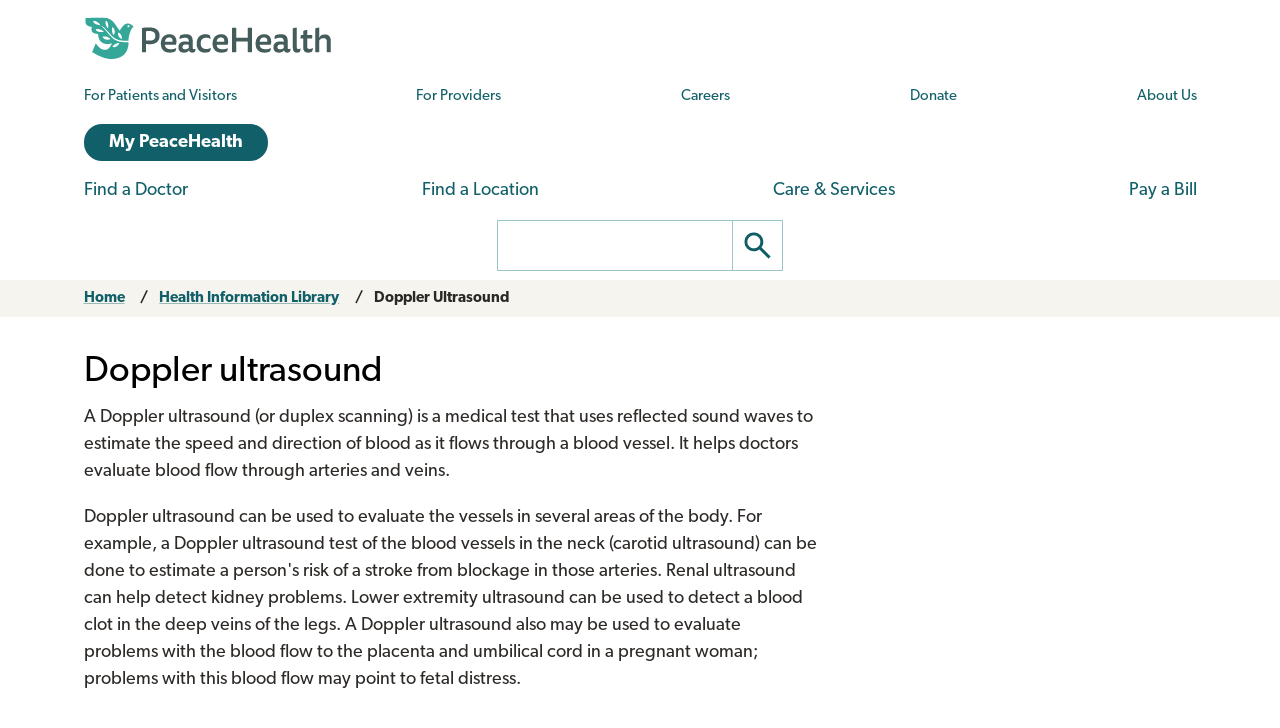

--- FILE ---
content_type: text/html; charset=UTF-8
request_url: https://www.peacehealth.org/medical-topics/id/std120895
body_size: 8599
content:
<!DOCTYPE html>
<html lang="en" dir="ltr" prefix="og: https://ogp.me/ns#">
  <head>
    <meta charset="utf-8" />
<link rel="canonical" href="https://www.peacehealth.org/medical-topics/id/std120895" />
<meta name="Generator" content="Drupal 11 (https://www.drupal.org)" />
<meta name="MobileOptimized" content="width" />
<meta name="HandheldFriendly" content="true" />
<meta name="viewport" content="width=device-width, initial-scale=1.0" />
<link rel="canonical" href="https://www.peacehealth.org/medical-topics/id/std120895" />
<meta name="ROBOTS" content="NOINDEX, NOFOLLOW" />
<meta name="resourcesVersion" content="2.0.10881" />
<meta name="releaseVersion" content="14.7" />
<meta name="contentVersion" content="14.7" />
<meta name="authoringVersion" content="7" />
<meta name="consumertitle" content="Doppler ultrasound" />
<meta name="clinicaltitle" content="Doppler ultrasound" />
<meta name="docType" content="Definition" />
<meta name="pageType" content="content" />
<link rel="stylesheet" type="text/css" href="https://ixbapi.healthwise.net/resource/14.7/alpine.api/inc/style/main.css" />
<link rel="stylesheet" type="text/css" href="https://ixbapi.healthwise.net/resource/14.7/alpine.api/inc/style/main_ie8.css" />
<link rel="stylesheet" type="text/css" href="https://ixbapi.healthwise.net/resource/14.7/alpine.api/inc/style/print.css" media="print" />
<link rel="stylesheet" type="text/css" href="/modules/custom/ph_healthwise/inc/custom/custom.css" />
<link rel="stylesheet" type="text/css" href="/modules/custom/ph_healthwise/inc/custom/custom_ie.css" />
<link rel="stylesheet" type="text/css" href="/modules/custom/ph_healthwise/inc/custom/custom_print.css" media="print" />
<script type="text/javascript">if (!window.org) var org = { healthwise: {'application':{}} };
          else if (!window.org.healthwise) org["healthwise"] = {'application':{}};
          org.healthwise.config = { 
              root: 'https://ixbapi.healthwise.net/resource',
              locale: 'en-us',
              version: '14.7',
              isoshg: false
          
          };
      org.healthwise.document = {};
        org.healthwise.document.id = "std120895";
          org.healthwise.document.section = "";
          org.healthwise.document.healthwise = true;
          org.healthwise.document.title = "Doppler ultrasound"; org.healthwise.document.family = "kb";
          org.healthwise.document.doctype = "Definition"; 
          org.healthwise.document.pagetype = "content";</script>
<script type="text/javascript" id="HwInitialize">/* DIO Adapter */</script>
<script type="text/javascript">org.healthwise.config.root = org.healthwise.config.root + "/14.7";</script>
<script type="text/javascript" src="https://ixbapi.healthwise.net/resource/14.7/inc/control/healthwise.js"> </script>
<script type="text/javascript" src="/modules/custom/ph_healthwise/inc/custom/custom.js"> </script>
<link rel="icon" href="/themes/custom/cascadia/images/peacehealth-icon-square.svg" type="image/svg+xml" />

    <title>Doppler ultrasound – Health Information Library | PeaceHealth</title>

    <link rel="icon" href="/themes/custom/cascadia/images/peacehealth-icon-square.ico" sizes="any">
    <link rel="icon" href="/themes/custom/cascadia/images/peacehealth-icon-square.svg" type="image/svg+xml">
    <link rel="apple-touch-icon" href="/apple-touch-icon.png">
    <link rel="manifest" href="/manifest.webmanifest">
<link rel="preconnect" href="https://p.typekit.net">
<link rel="preconnect" href="https://use.typekit.net">
<style>
/**
 * @file
 * Priority styles to enhance performance for the PeaceHealth Cascadia theme.
 *
 * See @cascadia/templates/include/include--head-style.html.twig for priority styles.
 */
/**
 * @file
 * Defines the base variables for PeaceHealth's Cascadia theme.
 */
/* Colors */
/* Font sizes and weights */
/* Margins */
/* Borders */
/* Padding */
/* Line heights */
/* Transition times */
/* Icons */
/**
 * @file
 * Defines responsive breakpoints.
 *
 * Sizes here correspond to Bootstrap 5.3 breakpoints.
 * @see https://getbootstrap.com/docs/5.3/layout/breakpoints/
 */
button.ph-responsive-control {
  display: inline-block;
  background: transparent;
  border-radius: 0;
  padding: 0;
}
button.ph-responsive-control:hover {
  background: transparent;
}
button.ph-responsive-control img {
  max-height: none;
}

html {
  margin: 0;
  padding: 0;
  line-height: 1.333;
  font-family: "canada-type-gibson", sans-serif;
  font-size: 18px;
  font-weight: 400;
  background-color: #fff;
  color: hsl(26, 8%, 16%);
  -webkit-text-size-adjust: 100%; /* keep text the same size upon device rotation */
  overflow-x: hidden;
}

body {
  max-width: 2560px;
  min-height: 100vh;
  margin: 0 auto;
  padding: 0;
  font-size: 1rem;
  line-height: 1.333;
}

#peacehealth-logo {
  height: 45px;
}

#content, .mainpagecontent {
  min-height: calc(100vh - 540px);
  overflow-x: hidden;
}

/** hide Angular applications if JavaScript is disabled */
[ng\:cloak], [ng-cloak], [data-ng-cloak], [x-ng-cloak], .ng-cloak, .x-ng-cloak {
  display: none !important;
}

/**
 * @file
 * Page, header and footer styles for the PeaceHealth cascadia theme.
 */
/**
 * Header
 */
a.ph-page-logo {
  display: block;
  line-height: 60px;
}

#peacehealth-logo {
  min-height: 35px;
  height: 45px;
}
@media (max-width: 575px) {
  #peacehealth-logo {
    height: 35px;
  }
}

#ph-page-header nav a[href] {
  text-decoration: none;
}

@media (min-width: 1200px) {
  .ph-page-header ul:not(.contextual-links) {
    margin: 0;
  }
  .ph-page-header ul:not(.contextual-links) li {
    margin: 0;
  }
}
#edit-submit-ph-views-search {
  border: 1px solid hsl(186, 30%, 70%);
  border-left: 0 none;
  border-radius: 0;
  padding: 0;
  background: #fff;
}
#edit-submit-ph-views-search img {
  max-height: 49px;
}

@media (min-width: 992px) {
  #ph-responsive-header-group-primary {
    display: grid;
    grid-template-columns: 240px 60px 450px 1fr 90px 220px;
    grid-template-rows: auto;
    grid-template-areas: "left . center1 center1 center1 right1" "left . center2 center2 right2 right2";
    align-items: center;
  }
  #ph-region-logo {
    grid-area: left;
  }
  #ph-region-business-nav {
    grid-area: center1;
  }
  #ph-region-login {
    grid-area: right1;
    justify-self: end;
  }
  #ph-region-care-nav {
    grid-area: center2;
  }
  #ph-region-search {
    grid-area: right2;
    justify-self: end;
  }
  #ph-responsive-panel-menu {
    display: flex;
    justify-content: space-around;
  }
}
@media (max-width: 1199px) {
  #ph-responsive-header-group-panel {
    position: absolute;
  }
  #ph-responsive-header-group-primary {
    display: grid;
    grid-template-columns: 240px 1fr 150px;
    grid-template-rows: auto;
    grid-template-areas: "left . right";
  }
  #ph-region-logo {
    grid-area: left;
    align-self: center;
  }
  #ph-responsive-header-group-control {
    grid-area: right;
    align-self: end;
    justify-self: end;
  }
  #ph-responsive-panel-menu {
    display: flex;
    justify-content: space-around;
  }
}
@media (max-width: 991px) {
  #ph-responsive-header-group-panel {
    position: absolute;
  }
  #ph-responsive-header-group-primary {
    display: grid;
    grid-template-columns: 240px 1fr 150px;
    grid-template-rows: auto;
    grid-template-areas: "left . right";
  }
  #ph-region-logo {
    grid-area: left;
    align-self: center;
  }
  #ph-responsive-header-group-control {
    grid-area: right;
    align-self: end;
    justify-self: end;
  }
  #ph-responsive-panel-menu {
    display: flex;
    justify-content: space-around;
  }
}
@media (max-width: 767px) {
  #ph-responsive-header-group-panel {
    position: absolute;
  }
  #ph-responsive-header-group-primary {
    display: grid;
    grid-template-columns: 240px 1fr 150px;
    grid-template-rows: auto;
    grid-template-areas: "left . right";
  }
  #ph-region-logo {
    grid-area: left;
    align-self: center;
  }
  #ph-responsive-header-group-control {
    grid-area: right;
    align-self: end;
    justify-self: end;
  }
}
@media (max-width: 575px) {
  #ph-responsive-header-group-panel {
    position: absolute;
  }
  #ph-responsive-header-group-primary {
    display: grid;
    grid-template-columns: 200px 1fr 150px;
    grid-template-rows: auto;
    grid-template-areas: "left . right";
  }
  #ph-region-logo {
    grid-area: left;
    align-self: center;
  }
  #ph-responsive-header-group-control {
    grid-area: right;
    align-self: end;
    justify-self: end;
  }
  #ph-responsive-panel-menu {
    display: block;
  }
}
@media screen and (max-width: 359px) {
  #peacehealth-logo {
    min-height: 30px;
    height: 30px;
  }
  #ph-responsive-header-group-primary {
    grid-template-columns: 140px 1fr 150px;
  }
}
/**
 * Footer
 */
@media (max-width: 991px) {
  #ph-page-footer nav > ul {
    display: flex;
    flex-wrap: wrap;
    margin-bottom: 1rem;
  }
  #ph-page-footer nav > ul > li {
    width: 50%;
  }
  #ph-page-footer .row [class*=col-] {
    margin-bottom: 1rem;
  }
}

</style>
    <link rel="stylesheet" media="all" href="/sites/default/files/css/css_xiCmqy2OwWUw5mJ4y2ZMdf0Z1bI-19ybq8OhzMdigKo.css?delta=0&amp;language=en&amp;theme=cascadia&amp;include=eJxVx0sOgCAMRdENIV2SeUADNUWMBT-71zhzcnNuhEUkAWVtATpZv1XW7GLbmdI-NqjHgsttZS4M7eUUY_qds9s6Vwp4fQifRl99bWkoP3sRJoo" />
<link rel="stylesheet" media="all" href="/sites/default/files/css/css_8GM_X-u6h8b-qywsncBQWRCE4u2YLyRsbb1jgEOaC4I.css?delta=1&amp;language=en&amp;theme=cascadia&amp;include=eJxVx0sOgCAMRdENIV2SeUADNUWMBT-71zhzcnNuhEUkAWVtATpZv1XW7GLbmdI-NqjHgsttZS4M7eUUY_qds9s6Vwp4fQifRl99bWkoP3sRJoo" />
<link rel="stylesheet" media="print" href="/sites/default/files/css/css_6bwHO8VdhASTmrD61HHWSLOrXom9NOM_uSEg03f9OVM.css?delta=2&amp;language=en&amp;theme=cascadia&amp;include=eJxVx0sOgCAMRdENIV2SeUADNUWMBT-71zhzcnNuhEUkAWVtATpZv1XW7GLbmdI-NqjHgsttZS4M7eUUY_qds9s6Vwp4fQifRl99bWkoP3sRJoo" />

    <script type="application/json" data-drupal-selector="drupal-settings-json">{"path":{"baseUrl":"\/","pathPrefix":"","currentPath":"medical-topics\/id\/std120895","currentPathIsAdmin":false,"isFront":false,"currentLanguage":"en"},"pluralDelimiter":"\u0003","suppressDeprecationErrors":true,"gtag":{"tagId":"","consentMode":false,"otherIds":[],"events":[],"additionalConfigInfo":[]},"ajaxPageState":{"libraries":"eJxdiEEOhDAMxD5UyJPQUKI0KKWIBFh-v4gbXCzbGZ4xKUisjbDO86ZreMrfH5fpIklaE-MhICQ3vt1jxu89a1rLUBgW5VRnelXyy4Mrjbj9UD6dHva1TbvxH9pPPQ8","theme":"cascadia","theme_token":null},"ajaxTrustedUrl":[],"gtm":{"tagId":null,"settings":{"data_layer":"dataLayer","include_classes":false,"allowlist_classes":"","blocklist_classes":"","include_environment":false,"environment_id":"","environment_token":""},"tagIds":["GTM-MSPGFRLR"]},"multiselect":{"widths":250},"user":{"uid":0,"permissionsHash":"3ed234e69d8cae2f9d6cd7dbe4978f8ec5facb45d08aa8f09711cc4b3ff19b6d"}}</script>
<script src="/sites/default/files/js/js_G4zQ2qPEAuZ7rT3Va1Ijqa_WRNRMYfpvQyN2iNZzyVY.js?scope=header&amp;delta=0&amp;language=en&amp;theme=cascadia&amp;include=eJxdyEEKgDAMBdELVXOk8o0hrURSTECPr9u6GXjDCMbeQWq-wZbgq4-Mou5qUhNK-uXvFQeeeZ5ltNoElu3uITTpBQf-J90"></script>
<script src="/modules/contrib/google_tag/js/gtag.js?t8tv5n"></script>
<script src="/modules/contrib/google_tag/js/gtm.js?t8tv5n"></script>

  </head>
  <body>
        <a href="#main-content" class="visually-hidden focusable">
      Skip to main content
    </a>
    <noscript><iframe src="https://www.googletagmanager.com/ns.html?id=GTM-MSPGFRLR"
                  height="0" width="0" style="display:none;visibility:hidden"></iframe></noscript>

      <div class="dialog-off-canvas-main-canvas" data-off-canvas-main-canvas>
    
  <header id="ph-page-header" class="container ph-page-header ph-util-lists-style-none">
  <div id="ph-region-logo" class="ph-region py-sm-2">
        <a class="ph-page-logo" href="/" title="PeaceHealth Home" rel="home">
    <img id="peacehealth-logo" src="/themes/custom/cascadia/images/peacehealth-logo.svg" alt="PeaceHealth Home" />
  </a>


  </div>
  <div id="ph-region-business-nav" class="ph-region py-lg-2">
      <nav aria-labelledby="ph-block-nav-business-menu" id="ph-block-nav-business" class="ph-block-menu ph-block-nav-business ph-font-size-mini m-3 m-lg-0">
            
  <h2 class="visually-hidden" id="ph-block-nav-business-menu" aria-hidden="true">PeaceHealth Business Navigation</h2>
  

        
  <ul data-region="business_nav" class="d-xl-flex justify-content-between align-items-center menu menu-level-0">
                  
        <li class="menu-item">
          <a href="/pages/patients-and-visitors" title="Information for patients and visitors to PeaceHealth hospitals and clinics" data-drupal-link-system-path="node/10751">For Patients and Visitors</a>
                                
  
  <div class="menu_link_content menu-link-contentph-menu-nav-business view-mode-default menu-dropdown menu-dropdown-0 menu-type-default">
              
      </div>



                  </li>
                      
        <li class="menu-item">
          <a href="/pages/providers-and-medical-professionals" title="Information for internal and external providers and other medical professionals of PeaceHealth hospitals and clinics" data-drupal-link-system-path="node/10752">For Providers</a>
                                
  
  <div class="menu_link_content menu-link-contentph-menu-nav-business view-mode-default menu-dropdown menu-dropdown-0 menu-type-default">
              
      </div>



                  </li>
                      
        <li class="menu-item">
          <a href="https://careers.peacehealth.org/">Careers</a>
                                
  
  <div class="menu_link_content menu-link-contentph-menu-nav-business view-mode-default menu-dropdown menu-dropdown-0 menu-type-default">
              
      </div>



                  </li>
                      
        <li class="menu-item">
          <a href="/foundation" data-drupal-link-system-path="node/3186">Donate</a>
                                
  
  <div class="menu_link_content menu-link-contentph-menu-nav-business view-mode-default menu-dropdown menu-dropdown-0 menu-type-default">
              
      </div>



                  </li>
                      
        <li class="menu-item">
          <a href="/about-peacehealth" data-drupal-link-system-path="node/3182">About Us</a>
                                
  
  <div class="menu_link_content menu-link-contentph-menu-nav-business view-mode-default menu-dropdown menu-dropdown-0 menu-type-default">
              
      </div>



                  </li>
          </ul>


  </nav>


  </div>
  <div id="ph-region-login" class="ph-region py-lg-2">
      <nav aria-labelledby="ph-block-nav-login-menu" id="ph-block-nav-login" class="ph-block-nav-login m-3 m-lg-0">
            
  <h2 class="visually-hidden" id="ph-block-nav-login-menu" aria-hidden="true">PeaceHealth Login Navigation</h2>
  

        

  <ul data-region="login" class="menu menu-level-0">
                  
        <li class="menu-item">
          <a href="https://my.peacehealth.org" class="btn btn__rounded btn__slim btn__light-blue">My PeaceHealth</a>
                                
  
  <div class="menu_link_content menu-link-contentph-menu-nav-login view-mode-default menu-dropdown menu-dropdown-0 menu-type-default">
              
      </div>



                  </li>
          </ul>


  </nav>


  </div>
  <div id="ph-region-care-nav" class="ph-region py-lg-2">
      <nav aria-labelledby="ph-block-nav-care-menu" id="ph-block-nav-care" class="ph-block-nav-care m-3 m-lg-0">
            
  <h2 class="visually-hidden" id="ph-block-nav-care-menu" aria-hidden="true">Care navigation</h2>
  

                      <ul class="d-xl-flex justify-content-between align-items-center">
              <li>
        <a href="/care-providers" class="main-nav__underline-orange" data-drupal-link-system-path="node/11488">Find a Doctor</a>
              </li>
          <li>
        <a href="/locations" class="main-nav__underline-green" data-drupal-link-system-path="node/11420">Find a Location</a>
              </li>
          <li>
        <a href="/services" class="main-nav__underline-purple" data-drupal-link-system-path="node/11413">Care &amp; Services</a>
              </li>
          <li>
        <a href="/patient-financial-services/pay-a-bill" class="main-nav__underline-blue" data-drupal-link-system-path="node/3183">Pay a Bill</a>
              </li>
        </ul>
  

  </nav>


  </div>
  <div id="ph-region-search" class="ph-region py-lg-2">
        <form action="/search" method="get" id="views-exposed-form-ph-views-search-page-1" class="ph-form-search form-floating m-3 m-lg-0" accept-charset="UTF-8" role="search">
      <div class="d-flex justify-content-center">
        <label for="edit-search-api-fulltext" class="ph-form-search-label visually-hidden">Search</label>
        <input data-drupal-selector="edit-search-api-fulltext" type="search" id="edit-search-api-fulltext" name="search_api_fulltext" value="" class="ph-form-search-query">
        <button data-drupal-selector="edit-submit-ph-views-search" type="submit" id="edit-submit-ph-views-search" class="ph-form-search-submit" aria-label="Go"><img class="ph-util-icon ph-color-icon" src="/themes/custom/cascadia/icons/search.svg" alt=""></button>
      </div>
    </form>
      </div>
</header>

  

    <div data-drupal-messages-fallback class="hidden"></div>



<main>
  <a id="main-content" tabindex="-1"></a>    <div id="block-mainpagecontent" class="mainpagecontent">
  
    
      
  <div class="breadcrumb">
      <div>
  <div class="bootstrap-wrapper breadcrumb py-2">
  <div class="container">
      <div class="row">
        <section class="col">
          <div><div class="row">
  <nav class="col breadcrumb">
    <ol>
          <li>
                  <a href="/">Home</a>
              </li>
          <li>
                  <a href="/medical-topics">Health Information Library</a>
              </li>
          <li>
                  <a href="" aria-current="page">Doppler Ultrasound</a>
              </li>
        </ol>
  </nav></div></div>

        </section>
      </div>
  </div>
</div>
</div>

  </div>

  <div class="bootstrap-wrapper ph-app-healthwise">
  <div class="container">
      <div class="row">
        <section class="col my-3">
          <div><div class="HwContainer">
  <div id="HwMain" class="row">
    <div id="HwColumnContent" class="HwColumn col-md-8">
      <div role="article" id="HwContentWrapper" class="HwTypeDefinition HwContentWrapper HwElement">
        <div class="HwContentTitle">
          <h1 id="HwContentTitle">Doppler ultrasound</h1>
        </div>
        <div class="HwContent">
          <div class="HwNavigationSection HwSectionFloat" id="sec-std120895-sec">
        <p fingerprint="7bfdcb14" fingerprint-exact="be2792a0">A Doppler ultrasound (or duplex scanning) is a medical test that uses reflected sound waves to estimate the speed and direction of blood as it flows through a blood vessel. It helps doctors evaluate blood flow through arteries and veins.</p>
        <p fingerprint="97ab8fdf" fingerprint-exact="2e548f86">Doppler ultrasound can be used to evaluate the vessels in several areas of the body. For example, a Doppler ultrasound test of the blood vessels in the neck (carotid ultrasound) can be done to estimate a person's risk of a stroke from blockage in those arteries. Renal ultrasound can help detect kidney problems. Lower extremity ultrasound can be used to detect a blood clot in the deep veins of the legs. A Doppler ultrasound also may be used to evaluate problems with the blood flow to the placenta and umbilical cord in a pregnant woman; problems with this blood flow may point to fetal distress.</p>
      </div>
        </div>
        <div class="HwContentInformation">
          <div class="HwLastUpdated">
            <p><span class="HwInfoLabel">Current as of: </span>March 26, 2025</p>
          </div>
          <div class="HwCredits">
            <p>
              <span class="HwInfoLabel">Author: </span>
              <a class="HwLinkDisclaimer" href="https://www.healthwise.org/specialpages/legal/abouthw/en">Ignite Healthwise, LLC Staff</a>
            </p>
            <p><a class="HwLinkDisclaimer" href="https://www.healthwise.org/specialpages/legal/abouthw/en"><span><b>Clinical Review Board</b></span></a><br/>All Ignite Healthwise, LLC education is reviewed by a team that includes physicians, nurses, advanced practitioners, registered dieticians, and other healthcare professionals.</p>
          </div>
        </div>
      </div>
      <div class="HwClear"> </div>
    </div>
    <div id="HwColumnSidebar2" class="HwColumn col-md-4">
      <div class="HwClear"> </div>
    </div>
  </div>
  <div class="row">
    <div id="ph_hw_disclaimer" class="col-md-12 PhCustomFooter">
      <p>PeaceHealth endeavors to provide comprehensive health care information, however some topics in this database describe services and procedures not offered by our providers or within our facilities because they do not comply with, nor are they condoned by, the ethics policies of our organization.</p>
    </div>
  </div>
  <div class="row">
    <div class="col-md-12">
      <p>
        <a href="/medical-topics">Health Information Library</a>
      </p>
    </div>
  </div>
  <div class="row">
    <div id="HwFooter" class="col-md-12">
      <div class="HwLegal HwElement" role="contentinfo">
        <div class="HwLogo">
          <a class="HwLinkExternal" href="https://www.healthwise.org/specialpages/legal/abouthw/en">
            <img class="HwNoHcMode" alt="Click here to learn about Ignite Healthwise, LLC" src="https://ixbapi.healthwise.net/resource/14.7/media/interface/hwlogo.png"/>
            <img class="HwHcMode" alt="Click here to learn about Ignite Healthwise, LLC" src="https://ixbapi.healthwise.net/resource/14.7/media/interface/hwlogo_hc.png"/>
          </a>
        </div>
        <div class="HwDisclaimer">
          <p>This information does not replace the advice of a doctor. Ignite Healthwise, LLC disclaims any warranty or liability for your use of this information. Your use of this information means that you agree to the <a href="https://www.healthwise.org/specialpages/legal/terms.aspx">Terms of Use</a> and <a href="https://www.healthwise.org/specialpages/legal/privacy.aspx">Privacy Policy</a>. Learn <a class="HwLinkExternal" href="https://www.healthwise.org/specialpages/legal/abouthw/en">how we develop our content</a>.</p>
        </div>
        <div class="HwCopyright">
          <p class="HwCopyrightLink">To learn more about Ignite Healthwise, LLC, visit <a href="https://www.webmdignite.com/">webmdignite.com</a>.
              </p>
          <p>© 2024-2025  Ignite Healthwise, LLC. </p>
        </div>
      </div>
    </div>
  </div>
</div>

</div>

        </section>
      </div>
  </div>
</div>

  <div class="bootstrap-wrapper">
  <div class="container">
      <div class="row">
        <aside class="col my-3">
          <div><div class="ph-util-horzScroll"></div>
</div>

        </aside>
      </div>
  </div>
</div>

  </div>


</main>

    <footer id="ph-page-footer" class="ph-region-footer ph-ui-segment ph-color-darkBg ph-color-lightFg py-5">
    <div class="container">
      <div class="row mb-3">
        <div class="col-12 col-lg-3">  <nav aria-labelledby="ph-block-nav-site-menu" id="ph-block-nav-site" class="ph-util-lists-style-none">
            
  <h2 class="visually-hidden" id="ph-block-nav-site-menu" aria-hidden="true">PeaceHealth Site Section Navigation</h2>
  

        
              <ul>
              <li>
        <a href="/pages/patients-and-visitors" data-drupal-link-system-path="node/10751">For Patients</a>
              </li>
          <li>
        <a href="/medical-topics" data-drupal-link-system-path="medical-topics">Medical Topics A-Z</a>
              </li>
          <li>
        <a href="https://careers.peacehealth.org">Careers</a>
              </li>
          <li>
        <a href="/healthy-you" data-drupal-link-system-path="taxonomy/term/179">Our Blog</a>
              </li>
          <li>
        <a href="/volunteer" data-drupal-link-system-path="node/11022">Volunteering</a>
              </li>
          <li>
        <a href="/foundation" data-drupal-link-system-path="node/3186">Foundations</a>
              </li>
          <li>
        <a href="/about-peacehealth" data-drupal-link-system-path="node/3182">About Us</a>
              </li>
        </ul>
  


  </nav>

</div>
        <div class="col-12 col-lg-3">  <nav aria-labelledby="block-cascadia-peacehealthaudiencesnavigation-menu" id="block-cascadia-peacehealthaudiencesnavigation" class="ph-util-lists-style-none">
            
  <h2 class="visually-hidden" id="block-cascadia-peacehealthaudiencesnavigation-menu" aria-hidden="true">PeaceHealth Audiences Navigation</h2>
  

        
              <ul>
              <li>
        <a href="/employees" title="Employee portal for PeaceHealth Caregivers" data-drupal-link-system-path="node/10788">For Employees</a>
              </li>
          <li>
        <a href="/pages/notice-vendors-contractors-and-agents" title="Information for vendors" data-drupal-link-system-path="node/10765">For Vendors</a>
              </li>
          <li>
        <a href="/news/media-guidelines" data-drupal-link-system-path="node/3238">For Media</a>
              </li>
          <li>
        <a href="/pages/providers-and-medical-professionals" title="Information for internal and external providers and other medical professionals of PeaceHealth hospitals and clinics." data-drupal-link-system-path="node/10752">For Health Professionals </a>
              </li>
        </ul>
  


  </nav>

</div>
        <div class="col-12 col-lg-4">  <div class="views-element-container ph-block-nav-cities ph-util-lists-separated" id="ph-block-nav-cities">
  
      <h2>Our Locations</h2>
    
      <div><div class="js-view-dom-id-da59b93312092e53d9d2c2f8ac69b445c1764a8ab2be25c16d477b238b49aacd">
  
  
  

  
  
  

  <div>
      <h3>Alaska</h3>
  
  <ul>

          <li><a href="/locations/craig" hreflang="en">Craig</a></li>
          <li><a href="/locations/ketchikan" hreflang="en">Ketchikan</a></li>
    
  </ul>

</div>
<div>
      <h3>Oregon</h3>
  
  <ul>

          <li><a href="/locations/cottage-grove" hreflang="en">Cottage Grove</a></li>
          <li><a href="/locations/creswell" hreflang="en">Creswell</a></li>
          <li><a href="/locations/eugene" hreflang="en">Eugene</a></li>
          <li><a href="/locations/florence" hreflang="en">Florence</a></li>
          <li><a href="/locations/pleasant-hill" hreflang="en">Pleasant Hill</a></li>
          <li><a href="/locations/springfield" hreflang="en">Springfield</a></li>
    
  </ul>

</div>
<div>
      <h3>Washington</h3>
  
  <ul>

          <li><a href="/locations/anacortes" hreflang="en">Anacortes</a></li>
          <li><a href="/locations/bellingham" hreflang="en">Bellingham</a></li>
          <li><a href="/locations/burlington" hreflang="en">Burlington</a></li>
          <li><a href="/locations/camas" hreflang="en">Camas</a></li>
          <li><a href="/locations/friday-harbor" hreflang="en">Friday Harbor</a></li>
          <li><a href="/locations/longview" hreflang="en">Longview</a></li>
          <li><a href="/locations/lynden" hreflang="en">Lynden</a></li>
          <li><a href="/locations/sedro-woolley" hreflang="en">Sedro‐Woolley</a></li>
          <li><a href="/locations/vancouver" hreflang="en">Vancouver</a></li>
    
  </ul>

</div>

    

  
  

  
</div>
</div>

  </div>

</div>
        <div class="col-12 col-lg-2">  <nav aria-labelledby="block-cascadia-contact-menu" id="block-cascadia-contact" class="ph-util-lists-style-none text-start text-lg-end">
            
  <h2 class="visually-hidden" id="block-cascadia-contact-menu" aria-hidden="true">Contact</h2>
  

        
              <ul>
              <li>
        <a href="/contact" data-drupal-link-system-path="node/13270">Contact Us</a>
              </li>
        </ul>
  


  </nav>
<div id="ph-block-nav-social" class="ph-block-nav-social ph-util-lists-flex ph-util-align-end">
  
    
      <ul class="social-follow-links">
      <li class="social-follow-link printer">
      <a href="javascript:window.print();" target="_self"><img src="/modules/custom/ph_misc/images/printer-footer.png" alt="printer" class="ph-util-icon"></a>
    </li>
      <li class="social-follow-link facebook">
      <a href="https://facebook.com/PeaceHealth" target="_blank"><img src="/modules/custom/ph_misc/images/facebook-footer.png" alt="facebook" class="ph-util-icon"></a>
    </li>
      <li class="social-follow-link youtube">
      <a href="https://www.youtube.com/user/PeaceHealth" target="_blank"><img src="/modules/custom/ph_misc/images/youtube-footer.png" alt="youtube" class="ph-util-icon"></a>
    </li>
  </ul>

  </div>

</div>
      </div>
      <div class="row mb-3">  <nav aria-labelledby="ph-block-legal-nav-menu" id="ph-block-legal-nav" class="ph-util-lists-flex ph-util-lists-style-none mb-3">
            
  <h2 class="visually-hidden" id="ph-block-legal-nav-menu" aria-hidden="true">PeaceHealth Legal Notices Navigation</h2>
  

        
              <ul>
              <li>
        <a href="/legal-notices/terms-and-conditions" data-drupal-link-system-path="node/3184">Terms &amp; Conditions</a>
              </li>
          <li>
        <a href="/pages/patient-rights-and-responsibilities" data-drupal-link-system-path="node/10834">Patient Rights and Responsibilities</a>
              </li>
          <li>
        <a href="/pages/notice-privacy-practices" data-drupal-link-system-path="node/10833">Notice of Privacy Practices</a>
              </li>
          <li>
        <a href="/patient-financial-services/hospital-pricing" data-drupal-link-system-path="node/11107">Price Transparency</a>
              </li>
          <li>
        <a href="/about-peacehealth/social-media" data-drupal-link-system-path="node/10984">Social Media Policy</a>
              </li>
        </ul>
  


  </nav>

</div>
      <div class="row">
        <p class="ph-region-footer-copyright mb-0 text-align-start text-lg-align-end">&copy;&nbsp;2026&nbsp;<a href="/">PeaceHealth</a>. All rights reserved.</p>
      </div>
    </div>
  </footer>

  </div>

    
    <script src="/core/assets/vendor/jquery/jquery.min.js?v=4.0.0-rc.1"></script>
<script src="/sites/default/files/js/js_fXOpkrAwcgUtOteWJGrXm0Q_szLyXabZ1fybpPrz0Gw.js?scope=footer&amp;delta=1&amp;language=en&amp;theme=cascadia&amp;include=eJxdyEEKgDAMBdELVXOk8o0hrURSTECPr9u6GXjDCMbeQWq-wZbgq4-Mou5qUhNK-uXvFQeeeZ5ltNoElu3uITTpBQf-J90"></script>
<script src="/modules/custom/ph_healthwise/inc/custom/custom.js?v=1.x"></script>

  </body>
</html>


--- FILE ---
content_type: text/css
request_url: https://www.peacehealth.org/modules/custom/ph_healthwise/inc/custom/custom.css
body_size: 3059
content:
/*
(c) 1995-2015  Healthwise, Incorporated. Healthwise, Healthwise for every health decision,
and the Healthwise logo are trademarks of Healthwise, Incorporated.
Healthwise Resource Package Version: 10.5.287.3 (xhtml.kb)
*/
/* For clients to place client-specific CSS */


#HwSearchWrapper{
	display:block;
	z-index: 3;
	background: #115E67;
}


/*** typography ***/
.HwElement, .HwElement *,
.HwElement caption, .HwElement dd, .HwElement h1, .HwElement h2, .HwElement h3, .HwElement h4, .HwElement h5, .HwElement li, .HwElement td, .HwElement th, .HwElement tr,
.HwVideoLibraryFilterBarContainer .HwVideoBar {
	font-family: inherit;
}

.HwElement {
	color: #2D2926;
  background-color: transparent;
	font-size: 100%;
	line-height: 1.333;
}
.HwElement h1, .HwElement h2, .HwElement h3, .HwElement h4 {
	font-weight: 400;
}

h1 { font-size:1.333rem; }
.HwContentTitle h1 { font-size: 2rem; }
h3,h4 { font-size:1.167rem; }
#HwPopoutHeaderTitle, #HwTooltipHeaderTitle { font-size:1.333rem; }
#HwPopoutHeaderClose a { font-size:0.833rem; }
.HwContentInformation {	font-size: 0.833rem; }
.PhCustomFooter, .HwDisclaimer {	font-size: 0.833rem; }
.HwCopyright { font-size: 0.833rem; }

.HwTopLink {	/* "top of page" links */
	font-weight: normal;
}

.HwElement blockquote {
  font-size: 1rem;
}


/** search results **/
.HwSearchResultAbstract {
  font-size: 0.833rem;
  line-height: 1.333;
}

#HwSearchResultsFooter {
  border-top: 1px solid #F7F5F0;
}
@media screen and (max-width: 685px) {
  #HwSearchSummary, #HwSearchLinks {
    display: block;
    float: none;
    width: auto;
    margin-bottom: 1em;
  }
  #HwSearchLinks {
    display: -webkit-flex;
    display: flex;
  }
  #HwSearchLinks {
    -webkit-flex-wrap: wrap;
    flex-wrap: wrap;
  }
}

.HwSearchPageNumberLink, .HwCurrentPageNumberText {
  border: 1px solid #F7F5F0;
  padding: 2px 10px;
  font-size: 1rem;
  font-weight: normal;
  white-space: nowrap;
}
.HwCurrentPageNumberText {
  font-weight: 600;
}
.HwSearchPageNumberLink:hover {
  background-color: #F7F5F0;
}
#HwSearchLinks > :first-child {
  border-radius: 4px 0 0 4px;
}
#HwSearchLinks > :last-child {
  border-radius: 0 4px 4px 0;
}


/*** colors ***/

.ph-site-org a:focus {
	outline: none;
}

.HwContentHeader p {
	color: #fff;
}

.HwCategoryList {
	background: #F7F5F0;
}

.HwElement a:link, .HwElement a:visited,
#HwSearchContent a:link, #HwSearchContent a:visited,
#HwListIndex a:link, #HwListIndex a:visited,
#HwListSubIndex a:link, #HwListSubIndex a:visited,
.HwCategoryList li a:link, .HwCategoryList li a:visited,
.HwCategoryListContent a:link, .HwCategoryListContent a:visited,
a.HwVideosFrameBlockTitle:link, a.HwVideosFrameBlockTitle:visited,
.HwVideosFrameBlockTitle, .HwVideoCategoryContainer .HwCategoryListContent a {
	color: #115E67;
  text-decoration: none;
  border-bottom-width: 0.5px;
  border-bottom-style: solid;
  border-bottom-color: hsla(186, 72%, 24%, 0.2);
}
.HwElement a:link:hover, .HwElement a:visited:hover,
.HwVideosFrameBlockTitle:hover {
	color: hsl(172, 53%, 32%);
  text-decoration: none;
  border-bottom-color: hsla(186, 72%, 24%, 0.2);
}
a:hover .HwLinkText {
  text-decoration: none;
}

a.HwLandingMenuItemText:link, a.HwLandingMenuItemText:visited,
a.HwLinkShowActionset:link, a.HwLinkShowActionset:visited,
.HwSectionTabSelected a.HwSectionTabLink,
.HwSectionTabSelected p,
.HwComparisonHeadingTitle p,
#HwPersonalStoriesHeadline p, #HwPersonalStoriesHeadline a,
#HwPersonalStoriesHeader p,
p.HwQuizSubtitleText,
.HwLandingBrowseHeader p,
.HwLandingLinksHeader p {
	color: #fff;
}



.HwSearchContent, .HwSearchContent form > div {
	float: none;
	line-height: 45px;
}
.HwSearchContent #HwSearchBox {
	float: none;
	height: auto;
}
.ph-searchWrapperInner .HwSearchContent {
	margin-right: 0;
}
.HwSearchContent .HwSearchButton {
	width: auto;
	height: 23px;
	border: 0;
	border-radius: 4px;
	padding: 0 8px;
	background: #115E67;
	font-weight: normal;
}
.HwSearchContent .HwSearchButton:hover {
	background: #115E67;
}

input.HwSearchButton {
	font-size: 100%;
}


.HwElement a:focus, .HwElement input:focus, .HwElement button:focus, .HwElement .HwDarkFocus:focus {
	outline: 1px dotted #115E67 !important;
}

/** custom sidebar -- not displayed */
#HwCustomSidebar {
	height: 500px;
	display: none;
}


/** custom top navigation -- not displayed */
#HwCustomNavigationTop {
	height: 20px;
	display: none;
}


/** Healthwise header **/

/** Healthwise content **/

/** PeaceHealth right column--"bottom" is moved to the right **/
#HwCustomNavigationBottom {
	min-height: 280px;
}


/** PeaceHealth footer **/
#HwFooter {
  margin-top: 1.6em;
}

#HwCustomFooter, .PhClear {
	clear: both;
}
.PhCustomFooter {
	clear: both;
	padding: 1.5em 0;
}

/* ethics statement */
#HwCustomFooter {
	padding-top: 1.5em;
	padding-bottom: 1em;
}



.ph-hw-searchWrapper a {
	line-height: 45px;
	font-size: 2rem;
	font-weight: 400;
	text-decoration: none;
}


/** search results **/
.ph-hw-searchDocType {
	font-size: 0.833rem;
}
.HwHilightedSearchTerm {
  font-weight: 600;
}

/** index controls **/
#HwListTitle {
	color: #2D2926;
	font-weight: normal;
}

/* A-Z, 0-9 links */
.HwListIndexInner {
  background: transparent;
}
#HwListIndex ol,
#HwListIndex ul,
#HwListSubIndex ol,
#HwListSubIndex ul {
  display: flex;
  flex-wrap: wrap;
  align-content: flex-start;
  margin: 0;
  padding: 0;
  color: inherit;
}
#HwListIndex ol > li,
#HwListIndex ul > li,
#HwListSubIndex ol > li,
#HwListSubIndex ul > li {
  display: block;
  flex-basis: 2.6em;
  margin: 2px;
  border: none;
  padding: 0;
  background: transparent;
}
#HwListIndex ol > li.HwNumberItem a {
  min-width: 3em;
}
#HwListIndex a:link, #HwListIndex a:visited,
#HwListSubIndex a:link, #HwListSubIndex a:visited,
#HwListIndex ol > li.HwIndexItemCurrent span,
#HwListIndex ul > li.HwIndexItemCurrent span,
#HwListSubIndex ol > li a,
#HwListSubIndex ul > li a,
#HwListSubIndex ol > li a.HwLinkListLetterPairCurrent,
#HwListSubIndex ul > li a.HwLinkListLetterPairCurrent {
  display: block;
  padding: 5px;
  line-height: 1.6em;
  border: none;
	border-radius: 30px;
  background: #F7F5F0;
  font-size: 1.2rem;
  font-weight: normal;
  text-align: center;
}
#HwListSubIndex ol > li a {
  border-color: #267D71;
  background: #267D71;
}
#HwListIndex a:link:hover, #HwListIndex a:visited:hover,
#HwListSubIndex a:link:hover, #HwListSubIndex a:visited:hover,
#HwListIndex ol > li a:hover,
#HwListIndex ul > li a:hover,
#HwListSubIndex ol > li a:hover,
#HwListSubIndex ul > li a:hover {
  background: #FFFFFF;
}
#HwListIndex ol > li.HwIndexItemCurrent span,
#HwListIndex ul > li.HwIndexItemCurrent span,
#HwListSubIndex ol > li a.HwLinkListLetterPairCurrent,
#HwListSubIndex ul > li a.HwLinkListLetterPairCurrent {
  border-color: #F7F5F0;
  background: #F7F5F0;
  color: #115E67;
}

.HwListSectionHeader {
	border-radius: 0;
	padding: 0.2rem 0.6rem;
	background: #F7F5F0;
}

.ph-hw-alphaList + .ph-hw-quickLinks {
  margin-top: 1.6em;
}

/** PeaceHealth right sidebar promos **/
.ph-hw-promos {
	text-align: center;
}
.ph-hw-promos > a {
	margin: 10px auto;
}
.ph-hw-symptomCallout {
	display: block;
	position: relative;
	width: 216px;
	height: 216px;
	background: url(graphics/SX_background.jpg) no-repeat center top;
}
.ph-hw-symptomCallout .ph-hw-blip {
	position: absolute;
	width: 90px;
	top: 16px;
	left: 20px;
	color: #fff;
	font-size: 11.25pt;
	text-shadow: rgba(0,0,0,0.3) 1px 1px;
}
.ph-hw-symptomCallout .ph-hw-cta {
	display: inline-block;
	position: absolute;
	left: 8px;
	top: 166px;
	width: 200px;
	border: 0 none;
	border-radius: 4px;
	padding-top: 0.4em;
	padding-bottom: 0.4em;
	color: #fff;
	background: #115E67;
	font-weight: normal;
	text-align: center;
}
a.ph-hw-symptomCallout:hover {
	text-decoration: none;
}
a.ph-hw-symptomCallout:hover .ph-hw-cta {
	border: 0 none;
	color: #fff;
	background: #115E67;
}
.ph-hw-azLink {
	margin-top: 12px;
	text-align: center;
}
.ph-hw-videoLibraryLink {
	display: block;
	position: relative;
	width: 200px;
	height: 200px;
	margin-top: 12px;
	border-radius: 7px;
	background: url(graphics/video_graphic.png) no-repeat center top;
}
.ph-hw-videoLibraryLink:hover {
	opacity: 0.8;
	filter: alpha(opacity = 80)\9;
}
.ph-hw-videoLibraryLink .ph-hw-blip {
	color: #fff;
	font-size: 1rem;
	text-shadow: hsla(178, 16%, 32%, 0.3) 1px 1px;
	position: absolute;
	width: 90px;
	left: 0;
	top: 24px;
}
.ph-hw-videoLibraryLink .ph-hw-cta {
	color: #fff;
	font-size: 0.833rem;
	text-align: right;
	text-shadow: hsla(178, 16%, 32%, 0.3) 1px 1px;
	position: absolute;
	width: 180px;
	left: 10px;
	top: 154px;
}

.ph-hw-healthyYou {
	display: block;
	position: relative;
	width: 200px;
	height: 200px;
	margin-top: 12px;
	border-radius: 7px;
	background: url(graphics/healthy-you-signup.jpg) no-repeat center top;
}


.HwDialogElementCloseIcon {
	line-height: 1;
}


/** PeaceHealth video library customizations; also see the typogaphy section above **/
.HwVideoLibraryFilterBarContainer .HwVideoLibraryFilterBarList .HwVideoBarSelected {
	background: #115E67;
}
.HwVideoSearchBarInputVideoLabel {
	background: #F7F5F0;
}
.HwVideoSearchBarInputGoWrapper, #HwVideoSearchBarInputGoButton {
	background: #115E67;;
}
#HwLoadMoreVideosButton {
	background: #115E67;
}
.HwVideoLibraryContentArea, .HwVideoCategoryContainer {
	color: #2D2926;
	background: transparent;
	box-shadow: none;
	margin-top: 10px;
	border-radius: 7px;
}
.HwHighlightedVideosTitleText, .HwHighlightedVideosSubTitle {
	color: #2D2926;
}
.HwHighlightedVideosSubText {
	color: #2D2926;
}

.HwVideoLibraryFilterBarContainer {
	margin-top: 1px;
	margin-left: -25px;
}
.HwVideoLibraryFilterBarBody {
	background: transparent;
	border-radius: 5px;
}
.HwVideoBarLeft,
.HwVideoBarRight {
	background: transparent;
}
.HwVideoLibraryFilterBarBody a {
	background: #F7F5F0;
}
.HwVideoLibraryFilterBarBody a.HwVideoBarSelected {
	background: #115E67;
}
.HwVideoLibraryFilterBarArrow {
	background-image: url(tab_selected_arrow-ph.png);
}
.HwVideoLibraryFilterBarBody a.HwVideoBar {
	background-color: #F7F5F0;
}
.HwVideoLibraryFilterBarBody a.HwVideoBar.HwVideoBarSelected {
	background-color: #115E67;
}
.HwVideoLibraryFilterBarContainer .HwVideoLibraryFilterBarList li,
.HwVideoLibraryFilterBarContainer .HwVideoLibraryFilterBarList li:first-child {
  border-color: #267D71;
}
a.HwVideoBar a .HwVideoBarText {
	color: #115E67;
}
a.HwVideoBar:hover a .HwVideoBarText {
	color: #115E67;
}
.HwVideoBarSelected a .HwVideoBarText,
.HwVideoBarSelected:hover a .HwVideoBarText {
	color: #fff;
}
.HwVideoLibraryFilterBarBody > .HwVideoBar:first-of-type {
	border-top-left-radius: 5px;
}
.HwVideoLibraryFilterBarBody > .HwVideoBar:last-of-type {
	border-top-right-radius: 5px;
}

.HwVideoCategoryContainer .HwCategoryListContent a {
	font-size: 0.833rem;
}
.HwVideoCategoryContainer .HwCategoryListContent a:hover {
	color: #267D71;
}

#HwiToolAccordion button {
	background: none;
}

#HwMain a {
  border-bottom: none;
}
